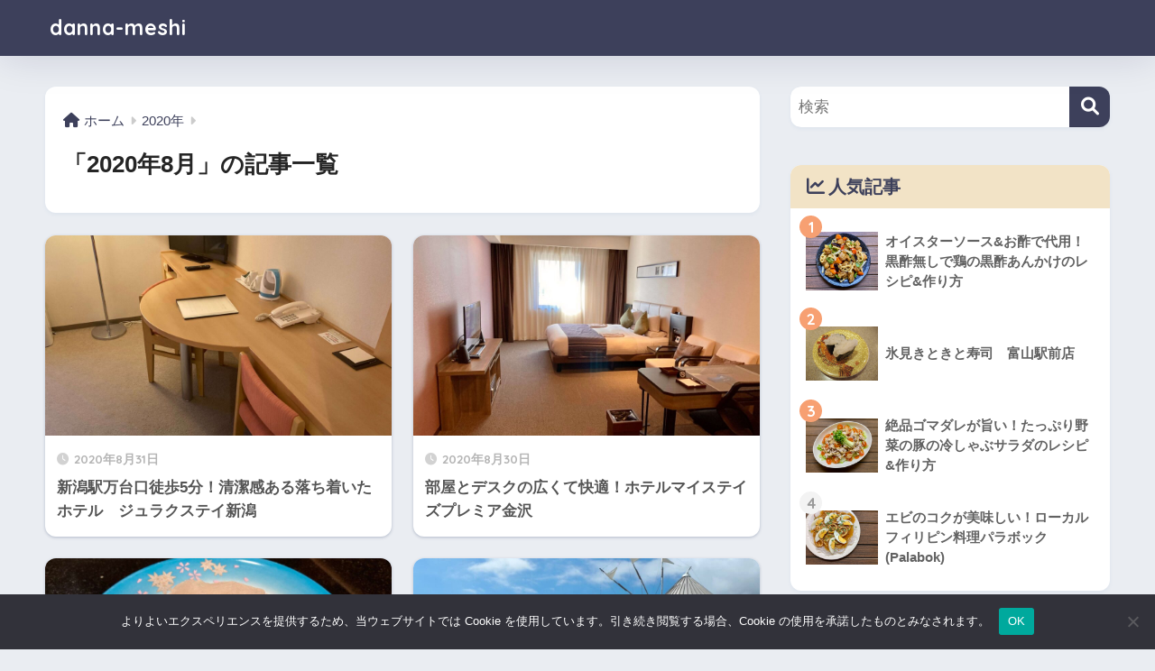

--- FILE ---
content_type: text/html; charset=UTF-8
request_url: https://danna-meshi.com/2020/08/
body_size: 11664
content:

<!DOCTYPE html>
<html lang="ja">
<head>
<meta charset="utf-8">
<meta http-equiv="X-UA-Compatible" content="IE=edge">
<meta name="HandheldFriendly" content="True">
<meta name="MobileOptimized" content="320">
<meta name="viewport" content="width=device-width, initial-scale=1, viewport-fit=cover"/>
<meta name="msapplication-TileColor" content="#3d405b">
<meta name="theme-color" content="#3d405b">
<link rel="pingback" href="https://danna-meshi.com/xmlrpc.php">
<title>「2020年8月」の記事一覧 | danna-meshi</title>
<meta name='robots' content='max-image-preview:large'/>
<link rel='dns-prefetch' href='//fonts.googleapis.com'/>
<link rel='dns-prefetch' href='//use.fontawesome.com'/>
<link rel="alternate" type="application/rss+xml" title="danna-meshi &raquo; フィード" href="https://danna-meshi.com/feed/"/>
<link rel="alternate" type="application/rss+xml" title="danna-meshi &raquo; コメントフィード" href="https://danna-meshi.com/comments/feed/"/>
<link rel='stylesheet' id='sng-stylesheet-css' href='https://danna-meshi.com/wp-content/themes/sango-theme/style.css?version=3.8.13' type='text/css' media='all'/><link rel='stylesheet' id='sng-option-css' href='https://danna-meshi.com/wp-content/themes/sango-theme/entry-option.css?version=3.8.13' type='text/css' media='all'/><link rel='stylesheet' id='sng-old-css-css' href='https://danna-meshi.com/wp-content/themes/sango-theme/style-old.css?version=3.8.13' type='text/css' media='all'/><link rel='stylesheet' id='sango_theme_gutenberg-style-css' href='https://danna-meshi.com/wp-content/themes/sango-theme/library/gutenberg/dist/build/style-blocks.css?version=3.8.13' type='text/css' media='all'/><style id='sango_theme_gutenberg-style-inline-css' type='text/css'>:root{--sgb-main-color:#3d405b;--sgb-pastel-color:#f2e3c6;--sgb-accent-color:#f7a072;--sgb-widget-title-color:#3d405b;--sgb-widget-title-bg-color:#f2e3c6;--sgb-bg-color:#eaedf2;--wp--preset--color--sango-main:var(--sgb-main-color);--wp--preset--color--sango-pastel:var(--sgb-pastel-color);--wp--preset--color--sango-accent:var(--sgb-accent-color)}</style><link rel='stylesheet' id='sng-googlefonts-css' href='https://fonts.googleapis.com/css?family=Quicksand%3A500%2C700&#038;display=swap' type='text/css' media='all'/><link rel='stylesheet' id='sng-fontawesome-css' href='https://use.fontawesome.com/releases/v6.1.1/css/all.css' type='text/css' media='all'/><style id='wp-emoji-styles-inline-css' type='text/css'>img.wp-smiley,img.emoji{display:inline!important;border:none!important;box-shadow:none!important;height:1em!important;width:1em!important;margin:0 .07em!important;vertical-align:-.1em!important;background:none!important;padding:0!important}</style><link rel='stylesheet' id='wp-block-library-css' href='https://danna-meshi.com/wp-includes/css/dist/block-library/style.min.css?ver=a1d67bf6c9c807d06d10b080a958dc76' type='text/css' media='all'/><style id='global-styles-inline-css' type='text/css'>body{--wp--preset--color--black:#000;--wp--preset--color--cyan-bluish-gray:#abb8c3;--wp--preset--color--white:#fff;--wp--preset--color--pale-pink:#f78da7;--wp--preset--color--vivid-red:#cf2e2e;--wp--preset--color--luminous-vivid-orange:#ff6900;--wp--preset--color--luminous-vivid-amber:#fcb900;--wp--preset--color--light-green-cyan:#7bdcb5;--wp--preset--color--vivid-green-cyan:#00d084;--wp--preset--color--pale-cyan-blue:#8ed1fc;--wp--preset--color--vivid-cyan-blue:#0693e3;--wp--preset--color--vivid-purple:#9b51e0;--wp--preset--color--sango-main:var(--sgb-main-color);--wp--preset--color--sango-pastel:var(--sgb-pastel-color);--wp--preset--color--sango-accent:var(--sgb-accent-color);--wp--preset--color--sango-blue:#009ef3;--wp--preset--color--sango-orange:#ffb36b;--wp--preset--color--sango-red:#f88080;--wp--preset--color--sango-green:#90d581;--wp--preset--color--sango-black:#333;--wp--preset--color--sango-gray:gray;--wp--preset--color--sango-silver:whitesmoke;--wp--preset--color--sango-light-blue:#b4e0fa;--wp--preset--color--sango-light-red:#ffebeb;--wp--preset--color--sango-light-orange:#fff9e6;--wp--preset--gradient--vivid-cyan-blue-to-vivid-purple:linear-gradient(135deg,rgba(6,147,227,1) 0%,#9b51e0 100%);--wp--preset--gradient--light-green-cyan-to-vivid-green-cyan:linear-gradient(135deg,#7adcb4 0%,#00d082 100%);--wp--preset--gradient--luminous-vivid-amber-to-luminous-vivid-orange:linear-gradient(135deg,rgba(252,185,0,1) 0%,rgba(255,105,0,1) 100%);--wp--preset--gradient--luminous-vivid-orange-to-vivid-red:linear-gradient(135deg,rgba(255,105,0,1) 0%,#cf2e2e 100%);--wp--preset--gradient--very-light-gray-to-cyan-bluish-gray:linear-gradient(135deg,#eee 0%,#a9b8c3 100%);--wp--preset--gradient--cool-to-warm-spectrum:linear-gradient(135deg,#4aeadc 0%,#9778d1 20%,#cf2aba 40%,#ee2c82 60%,#fb6962 80%,#fef84c 100%);--wp--preset--gradient--blush-light-purple:linear-gradient(135deg,#ffceec 0%,#9896f0 100%);--wp--preset--gradient--blush-bordeaux:linear-gradient(135deg,#fecda5 0%,#fe2d2d 50%,#6b003e 100%);--wp--preset--gradient--luminous-dusk:linear-gradient(135deg,#ffcb70 0%,#c751c0 50%,#4158d0 100%);--wp--preset--gradient--pale-ocean:linear-gradient(135deg,#fff5cb 0%,#b6e3d4 50%,#33a7b5 100%);--wp--preset--gradient--electric-grass:linear-gradient(135deg,#caf880 0%,#71ce7e 100%);--wp--preset--gradient--midnight:linear-gradient(135deg,#020381 0%,#2874fc 100%);--wp--preset--font-size--small:13px;--wp--preset--font-size--medium:20px;--wp--preset--font-size--large:36px;--wp--preset--font-size--x-large:42px;--wp--preset--font-family--default:"Helvetica" , "Arial" , "Hiragino Kaku Gothic ProN" , "Hiragino Sans" , YuGothic , "Yu Gothic" , "メイリオ" , Meiryo , sans-serif;--wp--preset--font-family--notosans:"Noto Sans JP" , var(--wp--preset--font-family--default);--wp--preset--font-family--mplusrounded:"M PLUS Rounded 1c" , var(--wp--preset--font-family--default);--wp--preset--font-family--dfont:"Quicksand" , var(--wp--preset--font-family--default);--wp--preset--spacing--20:.44rem;--wp--preset--spacing--30:.67rem;--wp--preset--spacing--40:1rem;--wp--preset--spacing--50:1.5rem;--wp--preset--spacing--60:2.25rem;--wp--preset--spacing--70:3.38rem;--wp--preset--spacing--80:5.06rem;--wp--preset--shadow--natural:6px 6px 9px rgba(0,0,0,.2);--wp--preset--shadow--deep:12px 12px 50px rgba(0,0,0,.4);--wp--preset--shadow--sharp:6px 6px 0 rgba(0,0,0,.2);--wp--preset--shadow--outlined:6px 6px 0 -3px rgba(255,255,255,1) , 6px 6px rgba(0,0,0,1);--wp--preset--shadow--crisp:6px 6px 0 rgba(0,0,0,1);--wp--custom--wrap--width:92%;--wp--custom--wrap--default-width:800px;--wp--custom--wrap--content-width:1180px;--wp--custom--wrap--max-width:var(--wp--custom--wrap--content-width);--wp--custom--wrap--side:30%;--wp--custom--wrap--gap:2em;--wp--custom--wrap--mobile--padding:15px;--wp--custom--shadow--large:0 15px 30px -7px rgba(0,12,66,.15);--wp--custom--shadow--large-hover:0 40px 50px -15px rgba(0,12,66,.2);--wp--custom--shadow--medium:0 6px 13px -3px rgba(0,12,66,.1) , 0 0 1px rgba(0,30,100,.1);--wp--custom--shadow--medium-hover: 0 12px 45px -9px rgb(0 0 0 / 23%);--wp--custom--shadow--solid:0 1px 2px 0 rgba(24,44,84,.1) , 0 1px 3px 1px rgba(24,44,84,.1);--wp--custom--shadow--solid-hover:0 2px 4px 0 rgba(24,44,84,.1) , 0 2px 8px 0 rgba(24,44,84,.1);--wp--custom--shadow--small: 0 2px 4px #4385bb12;--wp--custom--rounded--medium:12px;--wp--custom--rounded--small:6px;--wp--custom--widget--padding-horizontal:18px;--wp--custom--widget--padding-vertical:6px;--wp--custom--widget--icon-margin:6px;--wp--custom--widget--gap:2.5em;--wp--custom--entry--gap:1.5rem;--wp--custom--entry--gap-mobile:1rem;--wp--custom--entry--border-color:#eaedf2;--wp--custom--animation--fade-in:fadeIn .7s ease 0s 1 normal;--wp--custom--animation--header:fadeHeader 1s ease 0s 1 normal;--wp--custom--transition--default:.3s ease-in-out;--wp--custom--totop--opacity:.6;--wp--custom--totop--right:18px;--wp--custom--totop--bottom:20px;--wp--custom--totop--mobile--right:15px;--wp--custom--totop--mobile--bottom:10px;--wp--custom--toc--button--opacity:.6;--wp--custom--footer--column-gap:40px}body{margin:0;--wp--style--global--content-size:900px;--wp--style--global--wide-size:980px}.wp-site-blocks>.alignleft{float:left;margin-right:2em}.wp-site-blocks>.alignright{float:right;margin-left:2em}.wp-site-blocks>.aligncenter{justify-content:center;margin-left:auto;margin-right:auto}:where(.wp-site-blocks) > * {margin-block-start:1.5rem;margin-block-end:0}:where(.wp-site-blocks) > :first-child:first-child {margin-block-start:0}:where(.wp-site-blocks) > :last-child:last-child {margin-block-end:0}body{--wp--style--block-gap:1.5rem}:where(body .is-layout-flow)  > :first-child:first-child{margin-block-start:0}:where(body .is-layout-flow)  > :last-child:last-child{margin-block-end:0}:where(body .is-layout-flow)  > *{margin-block-start:1.5rem;margin-block-end:0}:where(body .is-layout-constrained)  > :first-child:first-child{margin-block-start:0}:where(body .is-layout-constrained)  > :last-child:last-child{margin-block-end:0}:where(body .is-layout-constrained)  > *{margin-block-start:1.5rem;margin-block-end:0}:where(body .is-layout-flex) {gap:1.5rem}:where(body .is-layout-grid) {gap:1.5rem}body .is-layout-flow>.alignleft{float:left;margin-inline-start:0;margin-inline-end:2em}body .is-layout-flow>.alignright{float:right;margin-inline-start:2em;margin-inline-end:0}body .is-layout-flow>.aligncenter{margin-left:auto!important;margin-right:auto!important}body .is-layout-constrained>.alignleft{float:left;margin-inline-start:0;margin-inline-end:2em}body .is-layout-constrained>.alignright{float:right;margin-inline-start:2em;margin-inline-end:0}body .is-layout-constrained>.aligncenter{margin-left:auto!important;margin-right:auto!important}body .is-layout-constrained > :where(:not(.alignleft):not(.alignright):not(.alignfull)){max-width:var(--wp--style--global--content-size);margin-left:auto!important;margin-right:auto!important}body .is-layout-constrained>.alignwide{max-width:var(--wp--style--global--wide-size)}body .is-layout-flex{display:flex}body .is-layout-flex{flex-wrap:wrap;align-items:center}body .is-layout-flex>*{margin:0}body .is-layout-grid{display:grid}body .is-layout-grid>*{margin:0}body{font-family: var(--sgb-font-family);padding-top:0;padding-right:0;padding-bottom:0;padding-left:0}a:where(:not(.wp-element-button)){text-decoration:underline}.wp-element-button,.wp-block-button__link{background-color:#32373c;border-width:0;color:#fff;font-family:inherit;font-size:inherit;line-height:inherit;padding: calc(0.667em + 2px) calc(1.333em + 2px);text-decoration:none}.has-black-color{color:var(--wp--preset--color--black)!important}.has-cyan-bluish-gray-color{color:var(--wp--preset--color--cyan-bluish-gray)!important}.has-white-color{color:var(--wp--preset--color--white)!important}.has-pale-pink-color{color:var(--wp--preset--color--pale-pink)!important}.has-vivid-red-color{color:var(--wp--preset--color--vivid-red)!important}.has-luminous-vivid-orange-color{color:var(--wp--preset--color--luminous-vivid-orange)!important}.has-luminous-vivid-amber-color{color:var(--wp--preset--color--luminous-vivid-amber)!important}.has-light-green-cyan-color{color:var(--wp--preset--color--light-green-cyan)!important}.has-vivid-green-cyan-color{color:var(--wp--preset--color--vivid-green-cyan)!important}.has-pale-cyan-blue-color{color:var(--wp--preset--color--pale-cyan-blue)!important}.has-vivid-cyan-blue-color{color:var(--wp--preset--color--vivid-cyan-blue)!important}.has-vivid-purple-color{color:var(--wp--preset--color--vivid-purple)!important}.has-sango-main-color{color:var(--wp--preset--color--sango-main)!important}.has-sango-pastel-color{color:var(--wp--preset--color--sango-pastel)!important}.has-sango-accent-color{color:var(--wp--preset--color--sango-accent)!important}.has-sango-blue-color{color:var(--wp--preset--color--sango-blue)!important}.has-sango-orange-color{color:var(--wp--preset--color--sango-orange)!important}.has-sango-red-color{color:var(--wp--preset--color--sango-red)!important}.has-sango-green-color{color:var(--wp--preset--color--sango-green)!important}.has-sango-black-color{color:var(--wp--preset--color--sango-black)!important}.has-sango-gray-color{color:var(--wp--preset--color--sango-gray)!important}.has-sango-silver-color{color:var(--wp--preset--color--sango-silver)!important}.has-sango-light-blue-color{color:var(--wp--preset--color--sango-light-blue)!important}.has-sango-light-red-color{color:var(--wp--preset--color--sango-light-red)!important}.has-sango-light-orange-color{color:var(--wp--preset--color--sango-light-orange)!important}.has-black-background-color{background-color:var(--wp--preset--color--black)!important}.has-cyan-bluish-gray-background-color{background-color:var(--wp--preset--color--cyan-bluish-gray)!important}.has-white-background-color{background-color:var(--wp--preset--color--white)!important}.has-pale-pink-background-color{background-color:var(--wp--preset--color--pale-pink)!important}.has-vivid-red-background-color{background-color:var(--wp--preset--color--vivid-red)!important}.has-luminous-vivid-orange-background-color{background-color:var(--wp--preset--color--luminous-vivid-orange)!important}.has-luminous-vivid-amber-background-color{background-color:var(--wp--preset--color--luminous-vivid-amber)!important}.has-light-green-cyan-background-color{background-color:var(--wp--preset--color--light-green-cyan)!important}.has-vivid-green-cyan-background-color{background-color:var(--wp--preset--color--vivid-green-cyan)!important}.has-pale-cyan-blue-background-color{background-color:var(--wp--preset--color--pale-cyan-blue)!important}.has-vivid-cyan-blue-background-color{background-color:var(--wp--preset--color--vivid-cyan-blue)!important}.has-vivid-purple-background-color{background-color:var(--wp--preset--color--vivid-purple)!important}.has-sango-main-background-color{background-color:var(--wp--preset--color--sango-main)!important}.has-sango-pastel-background-color{background-color:var(--wp--preset--color--sango-pastel)!important}.has-sango-accent-background-color{background-color:var(--wp--preset--color--sango-accent)!important}.has-sango-blue-background-color{background-color:var(--wp--preset--color--sango-blue)!important}.has-sango-orange-background-color{background-color:var(--wp--preset--color--sango-orange)!important}.has-sango-red-background-color{background-color:var(--wp--preset--color--sango-red)!important}.has-sango-green-background-color{background-color:var(--wp--preset--color--sango-green)!important}.has-sango-black-background-color{background-color:var(--wp--preset--color--sango-black)!important}.has-sango-gray-background-color{background-color:var(--wp--preset--color--sango-gray)!important}.has-sango-silver-background-color{background-color:var(--wp--preset--color--sango-silver)!important}.has-sango-light-blue-background-color{background-color:var(--wp--preset--color--sango-light-blue)!important}.has-sango-light-red-background-color{background-color:var(--wp--preset--color--sango-light-red)!important}.has-sango-light-orange-background-color{background-color:var(--wp--preset--color--sango-light-orange)!important}.has-black-border-color{border-color:var(--wp--preset--color--black)!important}.has-cyan-bluish-gray-border-color{border-color:var(--wp--preset--color--cyan-bluish-gray)!important}.has-white-border-color{border-color:var(--wp--preset--color--white)!important}.has-pale-pink-border-color{border-color:var(--wp--preset--color--pale-pink)!important}.has-vivid-red-border-color{border-color:var(--wp--preset--color--vivid-red)!important}.has-luminous-vivid-orange-border-color{border-color:var(--wp--preset--color--luminous-vivid-orange)!important}.has-luminous-vivid-amber-border-color{border-color:var(--wp--preset--color--luminous-vivid-amber)!important}.has-light-green-cyan-border-color{border-color:var(--wp--preset--color--light-green-cyan)!important}.has-vivid-green-cyan-border-color{border-color:var(--wp--preset--color--vivid-green-cyan)!important}.has-pale-cyan-blue-border-color{border-color:var(--wp--preset--color--pale-cyan-blue)!important}.has-vivid-cyan-blue-border-color{border-color:var(--wp--preset--color--vivid-cyan-blue)!important}.has-vivid-purple-border-color{border-color:var(--wp--preset--color--vivid-purple)!important}.has-sango-main-border-color{border-color:var(--wp--preset--color--sango-main)!important}.has-sango-pastel-border-color{border-color:var(--wp--preset--color--sango-pastel)!important}.has-sango-accent-border-color{border-color:var(--wp--preset--color--sango-accent)!important}.has-sango-blue-border-color{border-color:var(--wp--preset--color--sango-blue)!important}.has-sango-orange-border-color{border-color:var(--wp--preset--color--sango-orange)!important}.has-sango-red-border-color{border-color:var(--wp--preset--color--sango-red)!important}.has-sango-green-border-color{border-color:var(--wp--preset--color--sango-green)!important}.has-sango-black-border-color{border-color:var(--wp--preset--color--sango-black)!important}.has-sango-gray-border-color{border-color:var(--wp--preset--color--sango-gray)!important}.has-sango-silver-border-color{border-color:var(--wp--preset--color--sango-silver)!important}.has-sango-light-blue-border-color{border-color:var(--wp--preset--color--sango-light-blue)!important}.has-sango-light-red-border-color{border-color:var(--wp--preset--color--sango-light-red)!important}.has-sango-light-orange-border-color{border-color:var(--wp--preset--color--sango-light-orange)!important}.has-vivid-cyan-blue-to-vivid-purple-gradient-background{background:var(--wp--preset--gradient--vivid-cyan-blue-to-vivid-purple)!important}.has-light-green-cyan-to-vivid-green-cyan-gradient-background{background:var(--wp--preset--gradient--light-green-cyan-to-vivid-green-cyan)!important}.has-luminous-vivid-amber-to-luminous-vivid-orange-gradient-background{background:var(--wp--preset--gradient--luminous-vivid-amber-to-luminous-vivid-orange)!important}.has-luminous-vivid-orange-to-vivid-red-gradient-background{background:var(--wp--preset--gradient--luminous-vivid-orange-to-vivid-red)!important}.has-very-light-gray-to-cyan-bluish-gray-gradient-background{background:var(--wp--preset--gradient--very-light-gray-to-cyan-bluish-gray)!important}.has-cool-to-warm-spectrum-gradient-background{background:var(--wp--preset--gradient--cool-to-warm-spectrum)!important}.has-blush-light-purple-gradient-background{background:var(--wp--preset--gradient--blush-light-purple)!important}.has-blush-bordeaux-gradient-background{background:var(--wp--preset--gradient--blush-bordeaux)!important}.has-luminous-dusk-gradient-background{background:var(--wp--preset--gradient--luminous-dusk)!important}.has-pale-ocean-gradient-background{background:var(--wp--preset--gradient--pale-ocean)!important}.has-electric-grass-gradient-background{background:var(--wp--preset--gradient--electric-grass)!important}.has-midnight-gradient-background{background:var(--wp--preset--gradient--midnight)!important}.has-small-font-size{font-size:var(--wp--preset--font-size--small)!important}.has-medium-font-size{font-size:var(--wp--preset--font-size--medium)!important}.has-large-font-size{font-size:var(--wp--preset--font-size--large)!important}.has-x-large-font-size{font-size:var(--wp--preset--font-size--x-large)!important}.has-default-font-family{font-family: var(--wp--preset--font-family--default) !important}.has-notosans-font-family{font-family: var(--wp--preset--font-family--notosans) !important}.has-mplusrounded-font-family{font-family: var(--wp--preset--font-family--mplusrounded) !important}.has-dfont-font-family{font-family: var(--wp--preset--font-family--dfont) !important}.wp-block-navigation a:where(:not(.wp-element-button)){color:inherit}.wp-block-pullquote{font-size:1.5em;line-height:1.6}.wp-block-button .wp-block-button__link{background-color:var(--wp--preset--color--sango-main);border-radius:var(--wp--custom--rounded--medium);color:#fff;font-size:18px;font-weight:600;padding-top:.4em;padding-right:1.3em;padding-bottom:.4em;padding-left:1.3em}</style><link rel='stylesheet' id='contact-form-7-css' href='https://danna-meshi.com/wp-content/plugins/contact-form-7/includes/css/styles.css' type='text/css' media='all'/><link rel='stylesheet' id='cookie-notice-front-css' href='https://danna-meshi.com/wp-content/plugins/cookie-notice/css/front.min.css' type='text/css' media='all'/><link rel='stylesheet' id='child-style-css' href='https://danna-meshi.com/wp-content/themes/sango-theme-child/style.css' type='text/css' media='all'/><style> a{color:#3d405b}.header, .drawer__title{background-color:#3d405b}#logo a{color:#FFF}.desktop-nav li a , .mobile-nav li a, #drawer__open, .header-search__open, .drawer__title{color:#FFF}.drawer__title__close span, .drawer__title__close span:before{background:#FFF}.desktop-nav li:after{background:#FFF}.mobile-nav .current-menu-item{border-bottom-color:#FFF}.widgettitle, .sidebar .wp-block-group h2, .drawer .wp-block-group h2{color:#3d405b;background-color:#f2e3c6}#footer-menu a, .copyright{color:#FFF}#footer-menu{background-color:#3d405b}.footer{background-color:#3d405b}.footer, .footer a, .footer .widget ul li a{color:#f2e3c6}body{font-size:100%}@media only screen and (min-width:481px){body{font-size:107%}}@media only screen and (min-width:1030px){body{font-size:107%}}.totop{background:#009EF3}.header-info a{color:#FFF;background:linear-gradient(95deg, #738bff, #85e3ec)}.fixed-menu ul{background:#FFF}.fixed-menu a{color:#a2a7ab}.fixed-menu .current-menu-item a, .fixed-menu ul li a.active{color:#009EF3}.post-tab{background:#FFF}.post-tab > div{color:#a7a7a7}body{--sgb-font-family:var(--wp--preset--font-family--default)}#fixed_sidebar{top:0px}:target{scroll-margin-top:0px}.Threads:before{background-image:url("https://danna-meshi.com/wp-content/themes/sango-theme/library/images/threads.svg")}.profile-sns li .Threads:before{background-image:url("https://danna-meshi.com/wp-content/themes/sango-theme/library/images/threads-outline.svg")}.X:before{background-image:url("https://danna-meshi.com/wp-content/themes/sango-theme/library/images/x-circle.svg")}</style><script type="text/javascript">//<![CDATA[
window._wpemojiSettings={"baseUrl":"https:\/\/s.w.org\/images\/core\/emoji\/15.0.3\/72x72\/","ext":".png","svgUrl":"https:\/\/s.w.org\/images\/core\/emoji\/15.0.3\/svg\/","svgExt":".svg","source":{"concatemoji":"https:\/\/danna-meshi.com\/wp-includes\/js\/wp-emoji-release.min.js?ver=a1d67bf6c9c807d06d10b080a958dc76"}};!function(i,n){var o,s,e;function c(e){try{var t={supportTests:e,timestamp:(new Date).valueOf()};sessionStorage.setItem(o,JSON.stringify(t))}catch(e){}}function p(e,t,n){e.clearRect(0,0,e.canvas.width,e.canvas.height),e.fillText(t,0,0);var t=new Uint32Array(e.getImageData(0,0,e.canvas.width,e.canvas.height).data),r=(e.clearRect(0,0,e.canvas.width,e.canvas.height),e.fillText(n,0,0),new Uint32Array(e.getImageData(0,0,e.canvas.width,e.canvas.height).data));return t.every(function(e,t){return e===r[t]})}function u(e,t,n){switch(t){case"flag":return n(e,"\ud83c\udff3\ufe0f\u200d\u26a7\ufe0f","\ud83c\udff3\ufe0f\u200b\u26a7\ufe0f")?!1:!n(e,"\ud83c\uddfa\ud83c\uddf3","\ud83c\uddfa\u200b\ud83c\uddf3")&&!n(e,"\ud83c\udff4\udb40\udc67\udb40\udc62\udb40\udc65\udb40\udc6e\udb40\udc67\udb40\udc7f","\ud83c\udff4\u200b\udb40\udc67\u200b\udb40\udc62\u200b\udb40\udc65\u200b\udb40\udc6e\u200b\udb40\udc67\u200b\udb40\udc7f");case"emoji":return!n(e,"\ud83d\udc26\u200d\u2b1b","\ud83d\udc26\u200b\u2b1b")}return!1}function f(e,t,n){var r="undefined"!=typeof WorkerGlobalScope&&self instanceof WorkerGlobalScope?new OffscreenCanvas(300,150):i.createElement("canvas"),a=r.getContext("2d",{willReadFrequently:!0}),o=(a.textBaseline="top",a.font="600 32px Arial",{});return e.forEach(function(e){o[e]=t(a,e,n)}),o}function t(e){var t=i.createElement("script");t.src=e,t.defer=!0,i.head.appendChild(t)}"undefined"!=typeof Promise&&(o="wpEmojiSettingsSupports",s=["flag","emoji"],n.supports={everything:!0,everythingExceptFlag:!0},e=new Promise(function(e){i.addEventListener("DOMContentLoaded",e,{once:!0})}),new Promise(function(t){var n=function(){try{var e=JSON.parse(sessionStorage.getItem(o));if("object"==typeof e&&"number"==typeof e.timestamp&&(new Date).valueOf()<e.timestamp+604800&&"object"==typeof e.supportTests)return e.supportTests}catch(e){}return null}();if(!n){if("undefined"!=typeof Worker&&"undefined"!=typeof OffscreenCanvas&&"undefined"!=typeof URL&&URL.createObjectURL&&"undefined"!=typeof Blob)try{var e="postMessage("+f.toString()+"("+[JSON.stringify(s),u.toString(),p.toString()].join(",")+"));",r=new Blob([e],{type:"text/javascript"}),a=new Worker(URL.createObjectURL(r),{name:"wpTestEmojiSupports"});return void(a.onmessage=function(e){c(n=e.data),a.terminate(),t(n)})}catch(e){}c(n=f(s,u,p))}t(n)}).then(function(e){for(var t in e)n.supports[t]=e[t],n.supports.everything=n.supports.everything&&n.supports[t],"flag"!==t&&(n.supports.everythingExceptFlag=n.supports.everythingExceptFlag&&n.supports[t]);n.supports.everythingExceptFlag=n.supports.everythingExceptFlag&&!n.supports.flag,n.DOMReady=!1,n.readyCallback=function(){n.DOMReady=!0}}).then(function(){return e}).then(function(){var e;n.supports.everything||(n.readyCallback(),(e=n.source||{}).concatemoji?t(e.concatemoji):e.wpemoji&&e.twemoji&&(t(e.twemoji),t(e.wpemoji)))}))}((window,document),window._wpemojiSettings);
//]]></script>
<script type="text/javascript" src="https://danna-meshi.com/wp-includes/js/jquery/jquery.min.js?ver=3.7.1" id="jquery-core-js"></script>
<script type="text/javascript" src="https://danna-meshi.com/wp-includes/js/jquery/jquery-migrate.min.js?ver=3.4.1" id="jquery-migrate-js"></script>
<script type="text/javascript" id="cookie-notice-front-js-before">//<![CDATA[
var cnArgs={"ajaxUrl":"https:\/\/danna-meshi.com\/wp-admin\/admin-ajax.php","nonce":"4d16e2f166","hideEffect":"fade","position":"bottom","onScroll":false,"onScrollOffset":100,"onClick":false,"cookieName":"cookie_notice_accepted","cookieTime":2592000,"cookieTimeRejected":2592000,"globalCookie":false,"redirection":false,"cache":false,"revokeCookies":false,"revokeCookiesOpt":"automatic"};
//]]></script>
<script type="text/javascript" src="https://danna-meshi.com/wp-content/plugins/cookie-notice/js/front.min.js" id="cookie-notice-front-js"></script>
<link rel="https://api.w.org/" href="https://danna-meshi.com/wp-json/"/><link rel="EditURI" type="application/rsd+xml" title="RSD" href="https://danna-meshi.com/xmlrpc.php?rsd"/>
<meta name="robots" content="noindex,follow"/><link rel="icon" href="https://danna-meshi.com/wp-content/uploads/2021/05/cropped-bell-peppers-421087_640-32x32.jpg" sizes="32x32"/>
<link rel="icon" href="https://danna-meshi.com/wp-content/uploads/2021/05/cropped-bell-peppers-421087_640-192x192.jpg" sizes="192x192"/>
<link rel="apple-touch-icon" href="https://danna-meshi.com/wp-content/uploads/2021/05/cropped-bell-peppers-421087_640-180x180.jpg"/>
<meta name="msapplication-TileImage" content="https://danna-meshi.com/wp-content/uploads/2021/05/cropped-bell-peppers-421087_640-270x270.jpg"/>
</head>
<body class="archive date cookies-not-set fa5"><noscript><meta HTTP-EQUIV="refresh" content="0;url='https://danna-meshi.com/2020/08/?PageSpeed=noscript'" /><style><!--table,div,span,font,p{display:none} --></style><div style="display:block">Please click <a href="https://danna-meshi.com/2020/08/?PageSpeed=noscript">here</a> if you are not redirected within a few seconds.</div></noscript>
<div id="container">
<header class="header
			">
<div id="inner-header" class="wrap">
<div id="logo" class="header-logo h1 dfont">
<a href="https://danna-meshi.com/" class="header-logo__link">
danna-meshi	</a>
</div>
<div class="header-search">
<input type="checkbox" class="header-search__input" id="header-search-input" onclick="document.querySelector('.header-search__modal .searchform__input').focus()">
<label class="header-search__close" for="header-search-input"></label>
<div class="header-search__modal">
<form role="search" method="get" class="searchform" action="https://danna-meshi.com/">
<div>
<input type="search" class="searchform__input" name="s" value="" placeholder="検索"/>
<button type="submit" class="searchform__submit" aria-label="検索"><i class="fas fa-search" aria-hidden="true"></i></button>
</div>
</form>
</div>
</div>	</div>
</header>
<div id="content">
<div id="inner-content" class="wrap">
<main id="main" role="main">
<div id="archive_header" class="archive-header">
<nav id="breadcrumb" class="breadcrumb"><ul itemscope itemtype="http://schema.org/BreadcrumbList"><li itemprop="itemListElement" itemscope itemtype="http://schema.org/ListItem"><a href="https://danna-meshi.com" itemprop="item"><span itemprop="name">ホーム</span></a><meta itemprop="position" content="1"/></li><li itemprop="itemListElement" itemscope itemtype="http://schema.org/ListItem"><a href="https://danna-meshi.com/2020/" itemprop="item"><span itemprop="name">2020年</span></a><meta itemprop="position" content="2"/></li></ul></nav>	<h1>
「2020年8月」の記事一覧	</h1>
</div>	<div class="catpost-cards catpost-cards--column-2">
<div class="c_linkto_wrap">
<a class="c_linkto" href="https://danna-meshi.com/jurakustay-niigata/">
<span class="c_linkto_img_wrap">
<img src="https://danna-meshi.com/wp-content/uploads/2021/03/ジュラクステイ新潟8-scaled-e1614862668170.jpg" alt="新潟駅万台口徒歩5分！清潔感ある落ち着いたホテル　ジュラクステイ新潟" width="520" height="300"/>
</span>
<div class="c_linkto_text">
<time class="pubdate sng-link-time dfont" itemprop="datePublished" datetime="2020-08-31">2020年8月31日</time>	<h2>新潟駅万台口徒歩5分！清潔感ある落ち着いたホテル　ジュラクステイ新潟</h2>
</div>
</a>
</div>
<div class="c_linkto_wrap">
<a class="c_linkto" href="https://danna-meshi.com/hotelmystays-kanazawa/">
<span class="c_linkto_img_wrap">
<img src="https://danna-meshi.com/wp-content/uploads/2021/03/ホテルマイステイズプレミア金沢4-scaled-e1614860744814.jpg" alt="部屋とデスクの広くて快適！ホテルマイステイズプレミア金沢" width="520" height="300"/>
</span>
<div class="c_linkto_text">
<time class="pubdate sng-link-time dfont" itemprop="datePublished" datetime="2020-08-30">2020年8月30日</time>	<h2>部屋とデスクの広くて快適！ホテルマイステイズプレミア金沢</h2>
</div>
</a>
</div>
<div class="c_linkto_wrap">
<a class="c_linkto" href="https://danna-meshi.com/sushiatama/">
<span class="c_linkto_img_wrap">
<img src="https://danna-meshi.com/wp-content/uploads/2021/02/すし玉-scaled-e1613798843637.jpg" alt="廻る富山湾 すし玉 金沢駅店" width="520" height="300"/>
</span>
<div class="c_linkto_text">
<time class="pubdate sng-link-time dfont" itemprop="datePublished" datetime="2020-08-30">2020年8月30日</time>	<h2>廻る富山湾 すし玉 金沢駅店</h2>
</div>
</a>
</div>
<div class="c_linkto_wrap">
<a class="c_linkto" href="https://danna-meshi.com/shodoshima-osusume-spot/">
<span class="c_linkto_img_wrap">
<img src="https://danna-meshi.com/wp-content/uploads/2021/03/オリーブ公園3-e1615009657493.jpg" alt="瀬戸内海の絶景美しい！小豆島のおすすめ観光スポット5選" width="520" height="300"/>
</span>
<div class="c_linkto_text">
<time class="pubdate sng-link-time dfont" itemprop="datePublished" datetime="2020-08-29">2020年8月29日</time>	<h2>瀬戸内海の絶景美しい！小豆島のおすすめ観光スポット5選</h2>
</div>
</a>
</div>
<div class="c_linkto_wrap">
<a class="c_linkto" href="https://danna-meshi.com/bayresortshodoshima/">
<span class="c_linkto_img_wrap">
<img src="https://danna-meshi.com/wp-content/uploads/2021/03/ベイリゾート小豆島4-scaled-e1614859522946.jpg" alt="小豆島のリーズナブルなプチリゾート！ベイリゾートホテル小豆島" width="520" height="300"/>
</span>
<div class="c_linkto_text">
<time class="pubdate sng-link-time dfont" itemprop="datePublished" datetime="2020-08-28">2020年8月28日</time>	<h2>小豆島のリーズナブルなプチリゾート！ベイリゾートホテル小豆島</h2>
</div>
</a>
</div>
<div class="c_linkto_wrap">
<a class="c_linkto" href="https://danna-meshi.com/kurumadeikeru-sanukiudon/">
<span class="c_linkto_img_wrap">
<img src="https://danna-meshi.com/wp-content/uploads/2021/03/吉本食品1-scaled-e1614994931921.jpg" alt="本場讃岐うどん！高松駅から車で行けるおすすめ3選" width="520" height="300"/>
</span>
<div class="c_linkto_text">
<time class="pubdate sng-link-time dfont" itemprop="datePublished" datetime="2020-08-28">2020年8月28日</time>	<h2>本場讃岐うどん！高松駅から車で行けるおすすめ3選</h2>
</div>
</a>
</div>
<div class="c_linkto_wrap">
<a class="c_linkto" href="https://danna-meshi.com/takamatsueki-sanukiudon/">
<span class="c_linkto_img_wrap">
<img src="https://danna-meshi.com/wp-content/uploads/2021/03/めりけんや1-scaled-e1614949101775.jpg" alt="本場讃岐うどん！高松駅から徒歩5分圏内　おすすめ4選" width="520" height="300"/>
</span>
<div class="c_linkto_text">
<time class="pubdate sng-link-time dfont" itemprop="datePublished" datetime="2020-08-25">2020年8月25日</time>	<h2>本場讃岐うどん！高松駅から徒歩5分圏内　おすすめ4選</h2>
</div>
</a>
</div>
<div class="c_linkto_wrap">
<a class="c_linkto" href="https://danna-meshi.com/kaisenizakaya-warajiro/">
<span class="c_linkto_img_wrap">
<img src="https://danna-meshi.com/wp-content/uploads/2021/03/神童ろ2-scaled-e1614945783567.jpg" alt="高松駅すぐ！新鮮な海鮮をリーズナブルに味わえる居酒屋！海鮮居酒屋 神童ろ(わらじろ)" width="520" height="300"/>
</span>
<div class="c_linkto_text">
<time class="pubdate sng-link-time dfont" itemprop="datePublished" datetime="2020-08-25">2020年8月25日</time>	<h2>高松駅すぐ！新鮮な海鮮をリーズナブルに味わえる居酒屋！海鮮居酒屋 神童ろ(わらじろ)</h2>
</div>
</a>
</div>
<div class="c_linkto_wrap">
<a class="c_linkto" href="https://danna-meshi.com/jrcrementin/">
<span class="c_linkto_img_wrap">
<img src="https://danna-meshi.com/wp-content/uploads/2020/08/クレメントイン4-scaled-e1614857735149.jpg" alt="高松駅すぐ！立地と綺麗な内装が魅力のＪＲクレメントイン高松" width="520" height="300"/>
</span>
<div class="c_linkto_text">
<time class="pubdate sng-link-time dfont" itemprop="datePublished" datetime="2020-08-24">2020年8月24日</time>	<h2>高松駅すぐ！立地と綺麗な内装が魅力のＪＲクレメントイン高松</h2>
</div>
</a>
</div>
<div class="c_linkto_wrap">
<a class="c_linkto" href="https://danna-meshi.com/sunrise-awaji/">
<span class="c_linkto_img_wrap">
<img src="https://danna-meshi.com/wp-content/uploads/2021/03/サンライズ淡路5-e1614832996465.jpg" alt="解放感満点！奥地にひっそり佇む宿泊施設！サンライズ淡路" width="520" height="300"/>
</span>
<div class="c_linkto_text">
<time class="pubdate sng-link-time dfont" itemprop="datePublished" datetime="2020-08-23">2020年8月23日</time>	<h2>解放感満点！奥地にひっそり佇む宿泊施設！サンライズ淡路</h2>
</div>
</a>
</div>
</div>
<nav class="pagination dfont" role="navigation" aria-label="ページネーション"><ul class='page-numbers'>
<li><span aria-current="page" class="page-numbers current">1</span></li>
<li><a class="page-numbers" href="https://danna-meshi.com/2020/08/page/2/">2</a></li>
<li><a class="page-numbers" href="https://danna-meshi.com/2020/08/page/3/">3</a></li>
<li><a class="next page-numbers" aria-label="次へ" href="https://danna-meshi.com/2020/08/page/2/"><i class="fa fa-chevron-right"></i></a></li>
</ul>
</nav>	</main>
<div id="sidebar1" class="sidebar" role="complementary">
<aside class="insidesp">
<div id="notfix" class="normal-sidebar">
<div id="search-2" class="widget widget_search">
<form role="search" method="get" class="searchform" action="https://danna-meshi.com/">
<div>
<input type="search" class="searchform__input" name="s" value="" placeholder="検索"/>
<button type="submit" class="searchform__submit" aria-label="検索"><i class="fas fa-search" aria-hidden="true"></i></button>
</div>
</form>
</div>	<div class="widget my_popular_posts">
<h4 class="widgettitle has-fa-before">人気記事</h4>	<ul class="my-widget 
		show_num	">
<li>
<span class="rank dfont accent-bc">1</span>	<a href="https://danna-meshi.com/tori-kurozuan/">
<figure class="my-widget__img">
<img width="160" height="160" src="https://danna-meshi.com/wp-content/uploads/2021/02/黒酢無しで鶏の黒酢あんかけ3-scaled-e1613962415694.jpg" alt="オイスターソース&お酢で代用！黒酢無しで鶏の黒酢あんかけのレシピ&作り方">
</figure>
<div class="my-widget__text">
オイスターソース&お酢で代用！黒酢無しで鶏の黒酢あんかけのレシピ&作り方	</div>
</a>
</li>
<li>
<span class="rank dfont accent-bc">2</span>	<a href="https://danna-meshi.com/kitokito-sushi/">
<figure class="my-widget__img">
<img width="160" height="160" src="https://danna-meshi.com/wp-content/uploads/2020/08/富山県食事_200822_13-e1598103983198.jpg" alt="氷見きときと寿司　富山駅前店">
</figure>
<div class="my-widget__text">
氷見きときと寿司　富山駅前店	</div>
</a>
</li>
<li>
<span class="rank dfont accent-bc">3</span>	<a href="https://danna-meshi.com/sesame-based-souce-syabusyabu-saladu/">
<figure class="my-widget__img">
<img width="160" height="160" src="https://danna-meshi.com/wp-content/uploads/2021/03/4CA4D362-A2C8-4445-9035-8D876243CE78-scaled-e1644717409636.jpg" alt="絶品ゴマダレが旨い！たっぷり野菜の豚の冷しゃぶサラダのレシピ&作り方">
</figure>
<div class="my-widget__text">
絶品ゴマダレが旨い！たっぷり野菜の豚の冷しゃぶサラダのレシピ&作り方	</div>
</a>
</li>
<li>
<span class="rank dfont">4</span>	<a href="https://danna-meshi.com/palabok/">
<figure class="my-widget__img">
<img width="160" height="160" src="https://danna-meshi.com/wp-content/uploads/2021/02/パラボック3-scaled-e1613782362877.jpg" alt="エビのコクが美味しい！ローカルフィリピン料理パラボック(Palabok)">
</figure>
<div class="my-widget__text">
エビのコクが美味しい！ローカルフィリピン料理パラボック(Palabok)	</div>
</a>
</li>
</ul>
</div>
<div id="categories-3" class="widget widget_categories"><h4 class="widgettitle has-fa-before">カテゴリー</h4>
<ul>
<li class="cat-item cat-item-2"><a href="https://danna-meshi.com/category/recipe/">料理 <span class="entry-count dfont">128</span></a>
<ul class='children'>
<li class="cat-item cat-item-126"><a href="https://danna-meshi.com/category/recipe/gohan/">普段ご飯 <span class="entry-count dfont">7</span></a>
</li>
<li class="cat-item cat-item-247"><a href="https://danna-meshi.com/category/recipe/recipe1/">レシピ <span class="entry-count dfont">121</span></a>
</li>
</ul>
</li>
<li class="cat-item cat-item-356"><a href="https://danna-meshi.com/category/english-ver/">English ver <span class="entry-count dfont">20</span></a>
</li>
<li class="cat-item cat-item-54"><a href="https://danna-meshi.com/category/restrant/">外食 <span class="entry-count dfont">13</span></a>
</li>
<li class="cat-item cat-item-232"><a href="https://danna-meshi.com/category/travel/">旅行 <span class="entry-count dfont">10</span></a>
<ul class='children'>
<li class="cat-item cat-item-197"><a href="https://danna-meshi.com/category/travel/hotel/">宿紹介 <span class="entry-count dfont">9</span></a>
</li>
</ul>
</li>
<li class="cat-item cat-item-1"><a href="https://danna-meshi.com/category/%e6%9c%aa%e5%88%86%e9%a1%9e/">未分類 <span class="entry-count dfont">2</span></a>
</li>
</ul>
</div> </div>
</aside>
</div>
</div>
</div>
<footer class="footer">
<div id="footer-menu">
<div>
<a class="footer-menu__btn dfont" href="https://danna-meshi.com/"><i class="fas fa-home" aria-hidden="true"></i> HOME</a>
</div>
<nav>
<div class="footer-links cf"><ul id="menu-%e3%83%95%e3%83%83%e3%83%80%e3%83%bc%e3%83%a1%e3%83%8b%e3%83%a5%e3%83%bc" class="nav footer-nav cf"><li id="menu-item-99" class="menu-item menu-item-type-post_type menu-item-object-page menu-item-99"><a href="https://danna-meshi.com/%e3%81%8a%e5%95%8f%e3%81%84%e5%90%88%e3%82%8f%e3%81%9b/">お問い合わせ</a></li>
</ul></div>	<a class="privacy-policy-link" href="https://danna-meshi.com/%e3%83%97%e3%83%a9%e3%82%a4%e3%83%90%e3%82%b7%e3%83%bc%e3%83%9d%e3%83%aa%e3%82%b7%e3%83%bc/" rel="privacy-policy">プライバシーポリシー</a>	</nav>
<p class="copyright dfont">
&copy; 2026	danna-meshi	All rights reserved.
</p>
</div>
</footer>
</div> <!-- id="container" -->
<script type="text/javascript" id="sango_theme_client-block-js-js-extra">//<![CDATA[
var sgb_client_options={"site_url":"https:\/\/danna-meshi.com","is_logged_in":"","post_id":"1262","save_post_views":"","save_favorite_posts":""};
//]]></script>
<script type="text/javascript" src="https://danna-meshi.com/wp-content/themes/sango-theme/library/gutenberg/dist/client.build.js?version=3.8.13" id="sango_theme_client-block-js-js"></script>
<script type="text/javascript" src="https://danna-meshi.com/wp-includes/js/dist/vendor/wp-polyfill-inert.min.js?ver=3.1.2" id="wp-polyfill-inert-js"></script>
<script type="text/javascript" src="https://danna-meshi.com/wp-includes/js/dist/vendor/regenerator-runtime.min.js?ver=0.14.0" id="regenerator-runtime-js"></script>
<script type="text/javascript" src="https://danna-meshi.com/wp-includes/js/dist/vendor/wp-polyfill.min.js?ver=3.15.0" id="wp-polyfill-js"></script>
<script type="text/javascript" src="https://danna-meshi.com/wp-includes/js/dist/hooks.min.js?ver=2810c76e705dd1a53b18" id="wp-hooks-js"></script>
<script type="text/javascript" src="https://danna-meshi.com/wp-includes/js/dist/i18n.min.js?ver=5e580eb46a90c2b997e6" id="wp-i18n-js"></script>
<script type="text/javascript" id="wp-i18n-js-after">//<![CDATA[
wp.i18n.setLocaleData({'text direction\u0004ltr':['ltr']});
//]]></script>
<script type="text/javascript" src="https://danna-meshi.com/wp-content/plugins/contact-form-7/includes/swv/js/index.js" id="swv-js"></script>
<script type="text/javascript" id="contact-form-7-js-extra">//<![CDATA[
var wpcf7={"api":{"root":"https:\/\/danna-meshi.com\/wp-json\/","namespace":"contact-form-7\/v1"}};
//]]></script>
<script type="text/javascript" id="contact-form-7-js-translations">//<![CDATA[
(function(domain,translations){var localeData=translations.locale_data[domain]||translations.locale_data.messages;localeData[""].domain=domain;wp.i18n.setLocaleData(localeData,domain);})("contact-form-7",{"translation-revision-date":"2024-07-17 08:16:16+0000","generator":"GlotPress\/4.0.1","domain":"messages","locale_data":{"messages":{"":{"domain":"messages","plural-forms":"nplurals=1; plural=0;","lang":"ja_JP"},"This contact form is placed in the wrong place.":["\u3053\u306e\u30b3\u30f3\u30bf\u30af\u30c8\u30d5\u30a9\u30fc\u30e0\u306f\u9593\u9055\u3063\u305f\u4f4d\u7f6e\u306b\u7f6e\u304b\u308c\u3066\u3044\u307e\u3059\u3002"],"Error:":["\u30a8\u30e9\u30fc:"]}},"comment":{"reference":"includes\/js\/index.js"}});
//]]></script>
<script type="text/javascript" src="https://danna-meshi.com/wp-content/plugins/contact-form-7/includes/js/index.js" id="contact-form-7-js"></script>
<!-- Cookie Notice plugin v2.5.11 by Hu-manity.co https://hu-manity.co/ -->
<div id="cookie-notice" role="dialog" class="cookie-notice-hidden cookie-revoke-hidden cn-position-bottom" aria-label="Cookie Notice" style="background-color: rgba(50,50,58,1);"><div class="cookie-notice-container" style="color: #fff"><span id="cn-notice-text" class="cn-text-container">よりよいエクスペリエンスを提供するため、当ウェブサイトでは Cookie を使用しています。引き続き閲覧する場合、Cookie の使用を承諾したものとみなされます。</span><span id="cn-notice-buttons" class="cn-buttons-container"><button id="cn-accept-cookie" data-cookie-set="accept" class="cn-set-cookie cn-button" aria-label="OK" style="background-color: #00a99d">OK</button></span><button type="button" id="cn-close-notice" data-cookie-set="accept" class="cn-close-icon" aria-label="いいえ"></button></div>
</div>
<!-- / Cookie Notice plugin --><script>const sng={};sng.domReady=(fn)=>{document.addEventListener("DOMContentLoaded",fn);if(document.readyState==="interactive"||document.readyState==="complete"){fn();}};sng.fadeIn=(el,display="block")=>{if(el.classList.contains(display)){return;}
el.classList.add(display);function fadeInAnimationEnd(){el.removeEventListener('transitionend',fadeInAnimationEnd);};el.addEventListener('transitionend',fadeInAnimationEnd);requestAnimationFrame(()=>{el.classList.add('active');});};sng.fadeOut=(el,display="block")=>{if(!el.classList.contains('active')){return;}
el.classList.remove('active');function fadeOutAnimationEnd(){el.classList.remove(display);el.removeEventListener('transitionend',fadeOutAnimationEnd);};el.addEventListener('transitionend',fadeOutAnimationEnd);};sng.offsetTop=(el)=>{const rect=el.getBoundingClientRect();const scrollTop=window.pageYOffset||document.documentElement.scrollTop;const top=rect.top+scrollTop;return top};sng.wrapElement=(el,wrapper)=>{el.parentNode.insertBefore(wrapper,el);wrapper.appendChild(el);};sng.scrollTop=()=>{return window.pageYOffset||document.documentElement.scrollTop||document.body.scrollTop||0;};</script></body>
</html>
